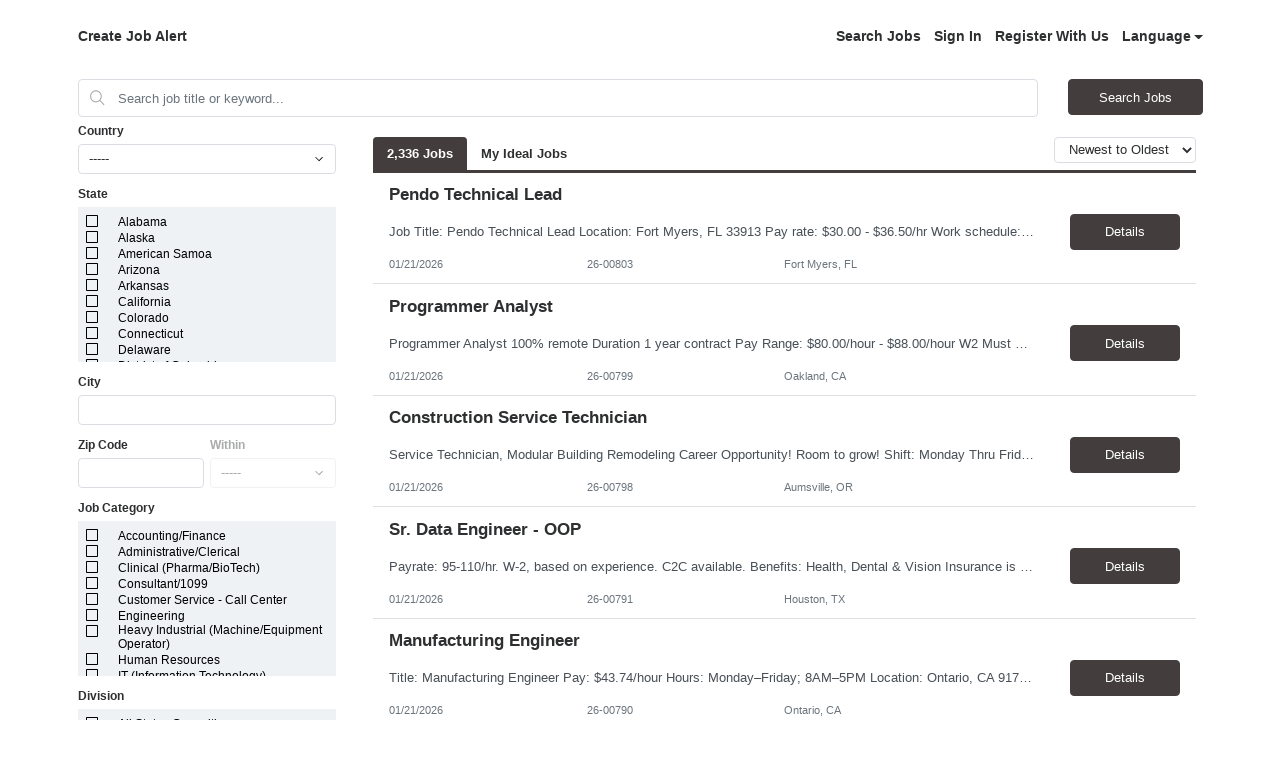

--- FILE ---
content_type: text/css;charset=UTF-8
request_url: https://www1.jobdiva.com/candidates/css/?a=ctjdnw8w4096zxm7t7e3mwmlhm5coi0050l06d9xf4embdmvkn2nkez1xeeukr0g&compid=0
body_size: 3104
content:







:root {
    --theme-color: rgb(68, 61, 62);
    --theme-color-values: 68, 61, 62;
    --theme-color-dark: rgb(54, 48, 49);
    --theme-font-family: Arial, Helvetica, sans-serif;
}

html {
    height: 100%;
}

body {
    background-color: #ffffff;
    color: #303030;
    font-size: 14px;
    font-weight: 500;
    font-family: Arial, Helvetica, sans-serif;
    overflow-y: auto;
}

.primary-color,
.primary-color-inverse:hover,
.primary-color-background,
.radio-container input:checked ~ .radio-checkmark,
.checkbox-container input:checked ~ .checkmark,
.DayPicker-Day--today,
.fc-state-active,
.dropdown-item:active,
.filter-list-selected,
.btn-pageno:hover,
.listitem-active,
.listitem:hover,
.background-white:hover,
.sidenav,
.secondary-btn
.dialog-btn-success,
.cal-jobs-filter-btn,
.navbar-dark {
    /** primary color background i.e: blue, or red **/
    background-color: #443D3E;
}

.primary-color:hover,
.primary-color-inverse,
.dialog-btn-success:hover {
  /** secondary color background always white **/
  background-color: #ffffff;
}

.primary-color,
.dropdown-item:active,
.primary-color-inverse:hover {
    /** secondary color always white **/
    color: #ffffff;
}

a,
.job-title:hover,
.a-link,
.text-primary-color,
.primary-color:hover,
.primary-color-inverse,
.dialog-btn-success:hover,
.selected-sub-menu,
.license-selected-sub-menu,
.loader,
.job-filter:hover,
.forget-password-link:hover,
.can-hover:hover,
.clear-all-jobs-btn:hover,
.breadcrumb-link {
    /** primary color i.e: blue **/
    color: #443D3E;
}
.primary-color-background-important{
    background-color: #443D3E !important;
}
.fill-theme{
    fill: #443D3E;
}
.border-theme{
    border-color:#443D3E ;
}
.primary-color-border,
.m-signature-pad,
.selected-sub-menu,
.no-search,
.license-selected-sub-menu {
    /** primary color border i.e blue, red **/
    border-color: #443D3E;
}

.custom-client-btn {
    border-radius: 5px;
}

.top-bar {
    background-image: url('http://www.jobssos.com/candidates/css/resources/blueimages/TopBanner2.png');
}

.filter-list-section,
.primary-color-border,
.filter-list-left-section,
.cal-jobs-filter-label {
    border-color: #443D3E;
}
.icon_close{
    height: 10px;
    width: 10px;
    float:left;
    margin-top: 5px;
    margin-right: 5px;
    background-image: url("data:image/svg+xml,%3Csvg id='Layer_1' data-name='Layer 1' xmlns='http://www.w3.org/2000/svg' width='10px' height='10px' viewBox='0 0 163 279'%3E%3Cdefs%3E%3Cstyle%3E.cls-1%7Bfill:%23443D3E;%7D%3C/style%3E%3C/defs%3E%3Ctitle%3Eright_triangle%3C/title%3E%3Cpath class='cls-1' d='M24,279,163,139,24,0,0,24,116,140,0,256Z'/%3E%3C/svg%3E");
}
.icon_open{
    height: 10px;
    width: 10px;
    float:left;
    margin-top: 5px;
    margin-right: 5px;
    background-image: url("data:image/svg+xml,%3Csvg id='Layer_1' data-name='Layer 1' xmlns='http://www.w3.org/2000/svg' width='10px' height='10px' viewBox='0 0 279 163'%3E%3Cdefs%3E%3Cstyle%3E.cls-1%7Bfill:%23443D3E;%7D%3C/style%3E%3C/defs%3E%3Ctitle%3Edown_triangle%3C/title%3E%3Cpath class='cls-1' d='M-58,82,82,221,221,82,197,58,81,174-35,58Z' transform='translate(58 -58)'/%3E%3C/svg%3E");
}
.onBoardingPackagesButtonLeft{
    height: 38px;
    width: 38px;
    float:left;
    background-image: url("data:image/svg+xml;charset=utf8,%3C?xml version='1.0' encoding='UTF-8'?%3E%3Csvg width='38px' height='38px' viewBox='0 0 38 38' version='1.1' xmlns='http://www.w3.org/2000/svg' xmlns:xlink='http://www.w3.org/1999/xlink'%3E%3C!-- Generator: Sketch 50.2 (55047) - http://www.bohemiancoding.com/sketch --%3E%3Ctitle%3EGroup 3%3C/title%3E%3Cdesc%3ECreated with Sketch.%3C/desc%3E%3Cdefs%3E%3C/defs%3E%3Cg id='With-Frame' stroke='none' stroke-width='1' fill='none' fill-rule='evenodd'%3E%3Cg id='On-boarding' transform='translate(-1221.000000, -341.000000)'%3E%3Cg id='Group-2' transform='translate(1222.000000, 342.000000)'%3E%3Cg id='Group-3'%3E%3Ccircle id='Oval-2' stroke='%23443D3E' stroke-width='2' cx='18' cy='18' r='18'%3E%3C/circle%3E%3Cpath d='M22,17.9997188 C22,17.6990017 21.8774006,17.4162826 21.6554801,17.2048057 L16.3410281,12.219351 C16.0337536,11.926883 15.5371484,11.926883 15.2298739,12.219351 C14.9233754,12.5125689 14.9233754,12.987267 15.2298739,13.279735 L20.2673133,17.9997188 L15.2298739,22.7197025 C14.9233754,23.0121705 14.9233754,23.4868686 15.2298739,23.7800866 C15.5371484,24.0733045 16.0337536,24.0733045 16.3410281,23.7800866 L21.6554801,18.7953818 C21.8774006,18.582405 22,18.3011858 22,17.9997188 Z' id='Arrow-Right-Icon-Copy' fill='%23443D3E' transform='translate(18.500000, 18.000000) scale(-1, 1) translate(-18.500000, -18.000000) '%3E%3C/path%3E%3C/g%3E%3C/g%3E%3C/g%3E%3C/g%3E%3C/svg%3E");
}
.onBoardingPackagesButtonRight{
    height: 38px;
    width: 38px;
    float:left;
    background-image: url("data:image/svg+xml;charset=utf8,%3C?xml version='1.0' encoding='UTF-8'?%3E%3Csvg width='38px' height='38px' viewBox='0 0 38 38' version='1.1' xmlns='http://www.w3.org/2000/svg' xmlns:xlink='http://www.w3.org/1999/xlink'%3E%3C!-- Generator: Sketch 50.2 (55047) - http://www.bohemiancoding.com/sketch --%3E%3Ctitle%3EGroup%3C/title%3E%3Cdesc%3ECreated with Sketch.%3C/desc%3E%3Cdefs%3E%3C/defs%3E%3Cg id='With-Frame' stroke='none' stroke-width='1' fill='none' fill-rule='evenodd'%3E%3Cg id='On-boarding' transform='translate(-1271.000000, -341.000000)'%3E%3Cg id='Group-2' transform='translate(1222.000000, 342.000000)'%3E%3Cg id='Group' transform='translate(50.000000, 0.000000)'%3E%3Ccircle id='Oval-2-Copy' stroke='%23443D3E' stroke-width='2' cx='18' cy='18' r='18'%3E%3C/circle%3E%3Cpath d='M22,17.9997188 C22,17.6990017 21.8774006,17.4162826 21.6554801,17.2048057 L16.3410281,12.219351 C16.0337536,11.926883 15.5371484,11.926883 15.2298739,12.219351 C14.9233754,12.5125689 14.9233754,12.987267 15.2298739,13.279735 L20.2673133,17.9997188 L15.2298739,22.7197025 C14.9233754,23.0121705 14.9233754,23.4868686 15.2298739,23.7800866 C15.5371484,24.0733045 16.0337536,24.0733045 16.3410281,23.7800866 L21.6554801,18.7953818 C21.8774006,18.582405 22,18.3011858 22,17.9997188 Z' id='Arrow-Right-Icon' fill='%23443D3E'%3E%3C/path%3E%3C/g%3E%3C/g%3E%3C/g%3E%3C/g%3E%3C/svg%3E");
}
.sidenav {
    --box-shadow-color: rgba(0,0,0,0.25);
    -webkit-box-shadow: 0px 0px 15px 0px var(--box-shadow-color);
    -moz-box-shadow: 0px 0px 15px 0px var(--box-shadow-color);
    box-shadow: 0px 0px 15px 0px var(--box-shadow-color);
}
.country-filter{
     
}
.state-filter{
    
}
.zip-filter{
    
}
.jobtype-filter{
    
}
.city-filter{
    
}
.flexibility-filter{
    
}
.company-column{
    display: none;
}
.date-column{
    display: none;
}
.socialnetwork{
    
}

.hideshow-country {
    
}

.hideshow-state {
    
}

.hideshow-jobtype {
    
}

.hideshow-zipcode {
    
}

.hideshow-company {
    display: none;
}

.hideshow-jd-company {
    display: none;
}

.hideshow-jd-positiontype {
    display: none !important;
}

.hideshow-jd-experience {
    display: none !important;
}

.hideshow-jd-start {
    display: none !important;
}

.hideshow-jd-end {
    display: none !important;
}

.hideshow-jd-socialnetwork {
    display: inline-block
}

.hideshow-jd-payrate {
    display: none;
}

.hideshow-start-end-date {
    display:none;
}

/* Scrollbar */
::-webkit-scrollbar {
    width: 7px;
}
::-webkit-scrollbar:horizontal{
    height: 7px;
}
/* Track */
::-webkit-scrollbar-track {
    border-radius: 10px; 
}
::-webkit-scrollbar-track:horizontal {
    border-radius: 10px; 
}
/* Handle */
::-webkit-scrollbar-thumb {
    background: #443D3E;
    border-radius: 10px;
}
/* Handle on hover */
::-webkit-scrollbar-thumb:hover {
    background: #443D3E;
}
